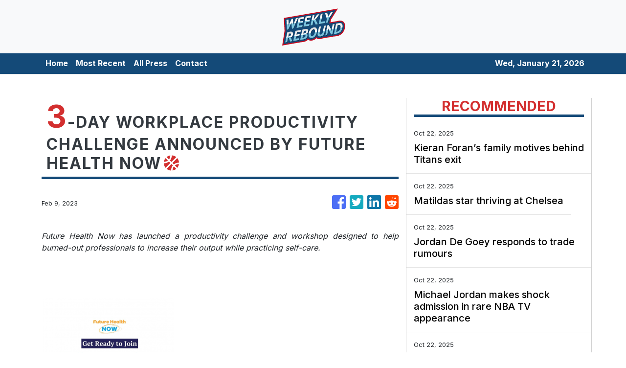

--- FILE ---
content_type: text/plain
request_url: https://www.google-analytics.com/j/collect?v=1&_v=j102&a=738531121&t=pageview&_s=1&dl=https%3A%2F%2Fweeklyrebound.com%2Fnews%2F3day-workplace-productivity-challenge-announced-by-future-health-now%2F424129&ul=en-us%40posix&sr=1280x720&vp=1280x720&_u=IEBAAEABAAAAACAAI~&jid=227347582&gjid=585479431&cid=571302051.1769018915&tid=UA-93857607-24&_gid=378197595.1769018915&_r=1&_slc=1&z=1695066773
body_size: -450
content:
2,cG-2RG0QC5X70